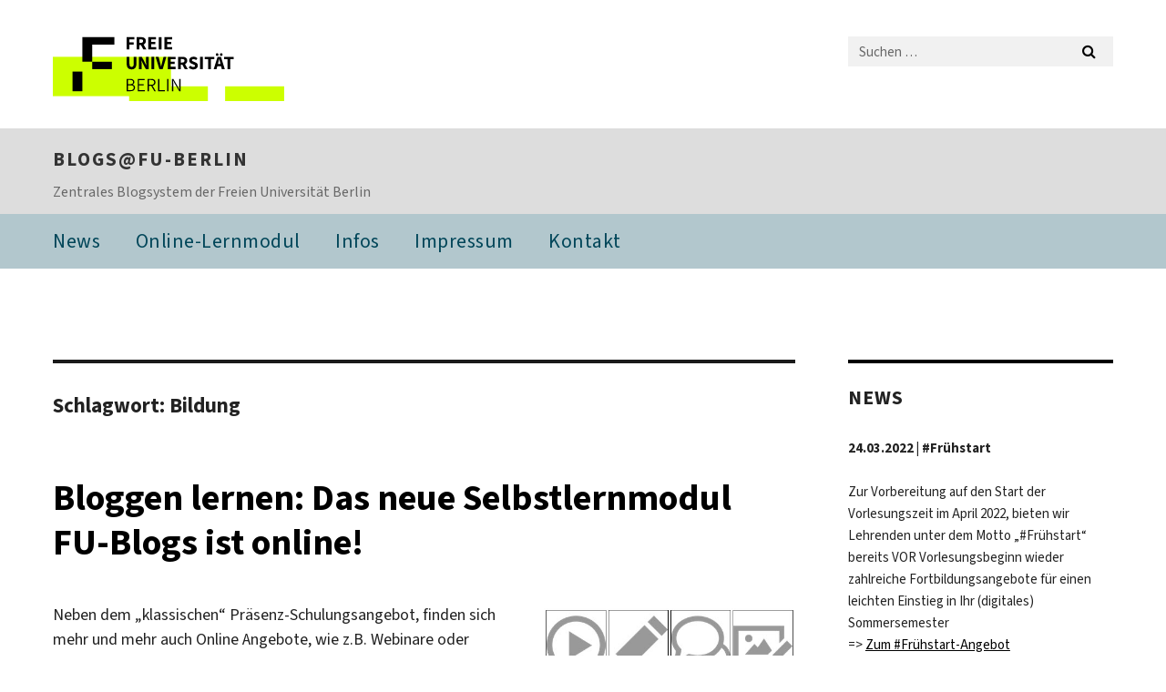

--- FILE ---
content_type: text/html; charset=UTF-8
request_url: https://blogs.fu-berlin.de/?tag=bildung
body_size: 16678
content:
<!DOCTYPE html>
<html lang="de" class="no-js">
<head>
	<meta charset="UTF-8">
	<meta name="viewport" content="width=device-width, initial-scale=1">
	<link rel="profile" href="http://gmpg.org/xfn/11">
		<script>(function(html){html.className = html.className.replace(/\bno-js\b/,'js')})(document.documentElement);</script>
<title>Bildung &#8211; Blogs@FU-Berlin</title>
<meta name='robots' content='max-image-preview:large' />
	<style>img:is([sizes="auto" i], [sizes^="auto," i]) { contain-intrinsic-size: 3000px 1500px }</style>
	<link rel="alternate" type="application/rss+xml" title="Blogs@FU-Berlin &raquo; Feed" href="https://blogs.fu-berlin.de/?feed=rss2" />
<link rel="alternate" type="application/rss+xml" title="Blogs@FU-Berlin &raquo; Kommentar-Feed" href="https://blogs.fu-berlin.de/?feed=comments-rss2" />
<link rel="alternate" type="application/rss+xml" title="Blogs@FU-Berlin &raquo; Bildung Schlagwort-Feed" href="https://blogs.fu-berlin.de/?feed=rss2&#038;tag=bildung" />
<script>
window._wpemojiSettings = {"baseUrl":"https:\/\/s.w.org\/images\/core\/emoji\/16.0.1\/72x72\/","ext":".png","svgUrl":"https:\/\/s.w.org\/images\/core\/emoji\/16.0.1\/svg\/","svgExt":".svg","source":{"concatemoji":"https:\/\/blogs.fu-berlin.de\/wp-includes\/js\/wp-emoji-release.min.js?ver=6.8.3"}};
/*! This file is auto-generated */
!function(s,n){var o,i,e;function c(e){try{var t={supportTests:e,timestamp:(new Date).valueOf()};sessionStorage.setItem(o,JSON.stringify(t))}catch(e){}}function p(e,t,n){e.clearRect(0,0,e.canvas.width,e.canvas.height),e.fillText(t,0,0);var t=new Uint32Array(e.getImageData(0,0,e.canvas.width,e.canvas.height).data),a=(e.clearRect(0,0,e.canvas.width,e.canvas.height),e.fillText(n,0,0),new Uint32Array(e.getImageData(0,0,e.canvas.width,e.canvas.height).data));return t.every(function(e,t){return e===a[t]})}function u(e,t){e.clearRect(0,0,e.canvas.width,e.canvas.height),e.fillText(t,0,0);for(var n=e.getImageData(16,16,1,1),a=0;a<n.data.length;a++)if(0!==n.data[a])return!1;return!0}function f(e,t,n,a){switch(t){case"flag":return n(e,"\ud83c\udff3\ufe0f\u200d\u26a7\ufe0f","\ud83c\udff3\ufe0f\u200b\u26a7\ufe0f")?!1:!n(e,"\ud83c\udde8\ud83c\uddf6","\ud83c\udde8\u200b\ud83c\uddf6")&&!n(e,"\ud83c\udff4\udb40\udc67\udb40\udc62\udb40\udc65\udb40\udc6e\udb40\udc67\udb40\udc7f","\ud83c\udff4\u200b\udb40\udc67\u200b\udb40\udc62\u200b\udb40\udc65\u200b\udb40\udc6e\u200b\udb40\udc67\u200b\udb40\udc7f");case"emoji":return!a(e,"\ud83e\udedf")}return!1}function g(e,t,n,a){var r="undefined"!=typeof WorkerGlobalScope&&self instanceof WorkerGlobalScope?new OffscreenCanvas(300,150):s.createElement("canvas"),o=r.getContext("2d",{willReadFrequently:!0}),i=(o.textBaseline="top",o.font="600 32px Arial",{});return e.forEach(function(e){i[e]=t(o,e,n,a)}),i}function t(e){var t=s.createElement("script");t.src=e,t.defer=!0,s.head.appendChild(t)}"undefined"!=typeof Promise&&(o="wpEmojiSettingsSupports",i=["flag","emoji"],n.supports={everything:!0,everythingExceptFlag:!0},e=new Promise(function(e){s.addEventListener("DOMContentLoaded",e,{once:!0})}),new Promise(function(t){var n=function(){try{var e=JSON.parse(sessionStorage.getItem(o));if("object"==typeof e&&"number"==typeof e.timestamp&&(new Date).valueOf()<e.timestamp+604800&&"object"==typeof e.supportTests)return e.supportTests}catch(e){}return null}();if(!n){if("undefined"!=typeof Worker&&"undefined"!=typeof OffscreenCanvas&&"undefined"!=typeof URL&&URL.createObjectURL&&"undefined"!=typeof Blob)try{var e="postMessage("+g.toString()+"("+[JSON.stringify(i),f.toString(),p.toString(),u.toString()].join(",")+"));",a=new Blob([e],{type:"text/javascript"}),r=new Worker(URL.createObjectURL(a),{name:"wpTestEmojiSupports"});return void(r.onmessage=function(e){c(n=e.data),r.terminate(),t(n)})}catch(e){}c(n=g(i,f,p,u))}t(n)}).then(function(e){for(var t in e)n.supports[t]=e[t],n.supports.everything=n.supports.everything&&n.supports[t],"flag"!==t&&(n.supports.everythingExceptFlag=n.supports.everythingExceptFlag&&n.supports[t]);n.supports.everythingExceptFlag=n.supports.everythingExceptFlag&&!n.supports.flag,n.DOMReady=!1,n.readyCallback=function(){n.DOMReady=!0}}).then(function(){return e}).then(function(){var e;n.supports.everything||(n.readyCallback(),(e=n.source||{}).concatemoji?t(e.concatemoji):e.wpemoji&&e.twemoji&&(t(e.twemoji),t(e.wpemoji)))}))}((window,document),window._wpemojiSettings);
</script>
<style id='wp-emoji-styles-inline-css'>

	img.wp-smiley, img.emoji {
		display: inline !important;
		border: none !important;
		box-shadow: none !important;
		height: 1em !important;
		width: 1em !important;
		margin: 0 0.07em !important;
		vertical-align: -0.1em !important;
		background: none !important;
		padding: 0 !important;
	}
</style>
<link rel='stylesheet' id='wp-block-library-css' href='https://blogs.fu-berlin.de/wp-includes/css/dist/block-library/style.min.css?ver=6.8.3' media='all' />
<style id='wp-block-library-theme-inline-css'>
.wp-block-audio :where(figcaption){color:#555;font-size:13px;text-align:center}.is-dark-theme .wp-block-audio :where(figcaption){color:#ffffffa6}.wp-block-audio{margin:0 0 1em}.wp-block-code{border:1px solid #ccc;border-radius:4px;font-family:Menlo,Consolas,monaco,monospace;padding:.8em 1em}.wp-block-embed :where(figcaption){color:#555;font-size:13px;text-align:center}.is-dark-theme .wp-block-embed :where(figcaption){color:#ffffffa6}.wp-block-embed{margin:0 0 1em}.blocks-gallery-caption{color:#555;font-size:13px;text-align:center}.is-dark-theme .blocks-gallery-caption{color:#ffffffa6}:root :where(.wp-block-image figcaption){color:#555;font-size:13px;text-align:center}.is-dark-theme :root :where(.wp-block-image figcaption){color:#ffffffa6}.wp-block-image{margin:0 0 1em}.wp-block-pullquote{border-bottom:4px solid;border-top:4px solid;color:currentColor;margin-bottom:1.75em}.wp-block-pullquote cite,.wp-block-pullquote footer,.wp-block-pullquote__citation{color:currentColor;font-size:.8125em;font-style:normal;text-transform:uppercase}.wp-block-quote{border-left:.25em solid;margin:0 0 1.75em;padding-left:1em}.wp-block-quote cite,.wp-block-quote footer{color:currentColor;font-size:.8125em;font-style:normal;position:relative}.wp-block-quote:where(.has-text-align-right){border-left:none;border-right:.25em solid;padding-left:0;padding-right:1em}.wp-block-quote:where(.has-text-align-center){border:none;padding-left:0}.wp-block-quote.is-large,.wp-block-quote.is-style-large,.wp-block-quote:where(.is-style-plain){border:none}.wp-block-search .wp-block-search__label{font-weight:700}.wp-block-search__button{border:1px solid #ccc;padding:.375em .625em}:where(.wp-block-group.has-background){padding:1.25em 2.375em}.wp-block-separator.has-css-opacity{opacity:.4}.wp-block-separator{border:none;border-bottom:2px solid;margin-left:auto;margin-right:auto}.wp-block-separator.has-alpha-channel-opacity{opacity:1}.wp-block-separator:not(.is-style-wide):not(.is-style-dots){width:100px}.wp-block-separator.has-background:not(.is-style-dots){border-bottom:none;height:1px}.wp-block-separator.has-background:not(.is-style-wide):not(.is-style-dots){height:2px}.wp-block-table{margin:0 0 1em}.wp-block-table td,.wp-block-table th{word-break:normal}.wp-block-table :where(figcaption){color:#555;font-size:13px;text-align:center}.is-dark-theme .wp-block-table :where(figcaption){color:#ffffffa6}.wp-block-video :where(figcaption){color:#555;font-size:13px;text-align:center}.is-dark-theme .wp-block-video :where(figcaption){color:#ffffffa6}.wp-block-video{margin:0 0 1em}:root :where(.wp-block-template-part.has-background){margin-bottom:0;margin-top:0;padding:1.25em 2.375em}
</style>
<style id='classic-theme-styles-inline-css'>
/*! This file is auto-generated */
.wp-block-button__link{color:#fff;background-color:#32373c;border-radius:9999px;box-shadow:none;text-decoration:none;padding:calc(.667em + 2px) calc(1.333em + 2px);font-size:1.125em}.wp-block-file__button{background:#32373c;color:#fff;text-decoration:none}
</style>
<style id='global-styles-inline-css'>
:root{--wp--preset--aspect-ratio--square: 1;--wp--preset--aspect-ratio--4-3: 4/3;--wp--preset--aspect-ratio--3-4: 3/4;--wp--preset--aspect-ratio--3-2: 3/2;--wp--preset--aspect-ratio--2-3: 2/3;--wp--preset--aspect-ratio--16-9: 16/9;--wp--preset--aspect-ratio--9-16: 9/16;--wp--preset--color--black: #000000;--wp--preset--color--cyan-bluish-gray: #abb8c3;--wp--preset--color--white: #fff;--wp--preset--color--pale-pink: #f78da7;--wp--preset--color--vivid-red: #cf2e2e;--wp--preset--color--luminous-vivid-orange: #ff6900;--wp--preset--color--luminous-vivid-amber: #fcb900;--wp--preset--color--light-green-cyan: #7bdcb5;--wp--preset--color--vivid-green-cyan: #00d084;--wp--preset--color--pale-cyan-blue: #8ed1fc;--wp--preset--color--vivid-cyan-blue: #0693e3;--wp--preset--color--vivid-purple: #9b51e0;--wp--preset--color--dark-gray: #1a1a1a;--wp--preset--color--medium-gray: #686868;--wp--preset--color--light-gray: #e5e5e5;--wp--preset--color--blue-gray: #4d545c;--wp--preset--color--bright-blue: #007acc;--wp--preset--color--light-blue: #9adffd;--wp--preset--color--dark-brown: #402b30;--wp--preset--color--medium-brown: #774e24;--wp--preset--color--dark-red: #640c1f;--wp--preset--color--bright-red: #ff675f;--wp--preset--color--yellow: #ffef8e;--wp--preset--gradient--vivid-cyan-blue-to-vivid-purple: linear-gradient(135deg,rgba(6,147,227,1) 0%,rgb(155,81,224) 100%);--wp--preset--gradient--light-green-cyan-to-vivid-green-cyan: linear-gradient(135deg,rgb(122,220,180) 0%,rgb(0,208,130) 100%);--wp--preset--gradient--luminous-vivid-amber-to-luminous-vivid-orange: linear-gradient(135deg,rgba(252,185,0,1) 0%,rgba(255,105,0,1) 100%);--wp--preset--gradient--luminous-vivid-orange-to-vivid-red: linear-gradient(135deg,rgba(255,105,0,1) 0%,rgb(207,46,46) 100%);--wp--preset--gradient--very-light-gray-to-cyan-bluish-gray: linear-gradient(135deg,rgb(238,238,238) 0%,rgb(169,184,195) 100%);--wp--preset--gradient--cool-to-warm-spectrum: linear-gradient(135deg,rgb(74,234,220) 0%,rgb(151,120,209) 20%,rgb(207,42,186) 40%,rgb(238,44,130) 60%,rgb(251,105,98) 80%,rgb(254,248,76) 100%);--wp--preset--gradient--blush-light-purple: linear-gradient(135deg,rgb(255,206,236) 0%,rgb(152,150,240) 100%);--wp--preset--gradient--blush-bordeaux: linear-gradient(135deg,rgb(254,205,165) 0%,rgb(254,45,45) 50%,rgb(107,0,62) 100%);--wp--preset--gradient--luminous-dusk: linear-gradient(135deg,rgb(255,203,112) 0%,rgb(199,81,192) 50%,rgb(65,88,208) 100%);--wp--preset--gradient--pale-ocean: linear-gradient(135deg,rgb(255,245,203) 0%,rgb(182,227,212) 50%,rgb(51,167,181) 100%);--wp--preset--gradient--electric-grass: linear-gradient(135deg,rgb(202,248,128) 0%,rgb(113,206,126) 100%);--wp--preset--gradient--midnight: linear-gradient(135deg,rgb(2,3,129) 0%,rgb(40,116,252) 100%);--wp--preset--font-size--small: 13px;--wp--preset--font-size--medium: 20px;--wp--preset--font-size--large: 36px;--wp--preset--font-size--x-large: 42px;--wp--preset--spacing--20: 0.44rem;--wp--preset--spacing--30: 0.67rem;--wp--preset--spacing--40: 1rem;--wp--preset--spacing--50: 1.5rem;--wp--preset--spacing--60: 2.25rem;--wp--preset--spacing--70: 3.38rem;--wp--preset--spacing--80: 5.06rem;--wp--preset--shadow--natural: 6px 6px 9px rgba(0, 0, 0, 0.2);--wp--preset--shadow--deep: 12px 12px 50px rgba(0, 0, 0, 0.4);--wp--preset--shadow--sharp: 6px 6px 0px rgba(0, 0, 0, 0.2);--wp--preset--shadow--outlined: 6px 6px 0px -3px rgba(255, 255, 255, 1), 6px 6px rgba(0, 0, 0, 1);--wp--preset--shadow--crisp: 6px 6px 0px rgba(0, 0, 0, 1);}:where(.is-layout-flex){gap: 0.5em;}:where(.is-layout-grid){gap: 0.5em;}body .is-layout-flex{display: flex;}.is-layout-flex{flex-wrap: wrap;align-items: center;}.is-layout-flex > :is(*, div){margin: 0;}body .is-layout-grid{display: grid;}.is-layout-grid > :is(*, div){margin: 0;}:where(.wp-block-columns.is-layout-flex){gap: 2em;}:where(.wp-block-columns.is-layout-grid){gap: 2em;}:where(.wp-block-post-template.is-layout-flex){gap: 1.25em;}:where(.wp-block-post-template.is-layout-grid){gap: 1.25em;}.has-black-color{color: var(--wp--preset--color--black) !important;}.has-cyan-bluish-gray-color{color: var(--wp--preset--color--cyan-bluish-gray) !important;}.has-white-color{color: var(--wp--preset--color--white) !important;}.has-pale-pink-color{color: var(--wp--preset--color--pale-pink) !important;}.has-vivid-red-color{color: var(--wp--preset--color--vivid-red) !important;}.has-luminous-vivid-orange-color{color: var(--wp--preset--color--luminous-vivid-orange) !important;}.has-luminous-vivid-amber-color{color: var(--wp--preset--color--luminous-vivid-amber) !important;}.has-light-green-cyan-color{color: var(--wp--preset--color--light-green-cyan) !important;}.has-vivid-green-cyan-color{color: var(--wp--preset--color--vivid-green-cyan) !important;}.has-pale-cyan-blue-color{color: var(--wp--preset--color--pale-cyan-blue) !important;}.has-vivid-cyan-blue-color{color: var(--wp--preset--color--vivid-cyan-blue) !important;}.has-vivid-purple-color{color: var(--wp--preset--color--vivid-purple) !important;}.has-black-background-color{background-color: var(--wp--preset--color--black) !important;}.has-cyan-bluish-gray-background-color{background-color: var(--wp--preset--color--cyan-bluish-gray) !important;}.has-white-background-color{background-color: var(--wp--preset--color--white) !important;}.has-pale-pink-background-color{background-color: var(--wp--preset--color--pale-pink) !important;}.has-vivid-red-background-color{background-color: var(--wp--preset--color--vivid-red) !important;}.has-luminous-vivid-orange-background-color{background-color: var(--wp--preset--color--luminous-vivid-orange) !important;}.has-luminous-vivid-amber-background-color{background-color: var(--wp--preset--color--luminous-vivid-amber) !important;}.has-light-green-cyan-background-color{background-color: var(--wp--preset--color--light-green-cyan) !important;}.has-vivid-green-cyan-background-color{background-color: var(--wp--preset--color--vivid-green-cyan) !important;}.has-pale-cyan-blue-background-color{background-color: var(--wp--preset--color--pale-cyan-blue) !important;}.has-vivid-cyan-blue-background-color{background-color: var(--wp--preset--color--vivid-cyan-blue) !important;}.has-vivid-purple-background-color{background-color: var(--wp--preset--color--vivid-purple) !important;}.has-black-border-color{border-color: var(--wp--preset--color--black) !important;}.has-cyan-bluish-gray-border-color{border-color: var(--wp--preset--color--cyan-bluish-gray) !important;}.has-white-border-color{border-color: var(--wp--preset--color--white) !important;}.has-pale-pink-border-color{border-color: var(--wp--preset--color--pale-pink) !important;}.has-vivid-red-border-color{border-color: var(--wp--preset--color--vivid-red) !important;}.has-luminous-vivid-orange-border-color{border-color: var(--wp--preset--color--luminous-vivid-orange) !important;}.has-luminous-vivid-amber-border-color{border-color: var(--wp--preset--color--luminous-vivid-amber) !important;}.has-light-green-cyan-border-color{border-color: var(--wp--preset--color--light-green-cyan) !important;}.has-vivid-green-cyan-border-color{border-color: var(--wp--preset--color--vivid-green-cyan) !important;}.has-pale-cyan-blue-border-color{border-color: var(--wp--preset--color--pale-cyan-blue) !important;}.has-vivid-cyan-blue-border-color{border-color: var(--wp--preset--color--vivid-cyan-blue) !important;}.has-vivid-purple-border-color{border-color: var(--wp--preset--color--vivid-purple) !important;}.has-vivid-cyan-blue-to-vivid-purple-gradient-background{background: var(--wp--preset--gradient--vivid-cyan-blue-to-vivid-purple) !important;}.has-light-green-cyan-to-vivid-green-cyan-gradient-background{background: var(--wp--preset--gradient--light-green-cyan-to-vivid-green-cyan) !important;}.has-luminous-vivid-amber-to-luminous-vivid-orange-gradient-background{background: var(--wp--preset--gradient--luminous-vivid-amber-to-luminous-vivid-orange) !important;}.has-luminous-vivid-orange-to-vivid-red-gradient-background{background: var(--wp--preset--gradient--luminous-vivid-orange-to-vivid-red) !important;}.has-very-light-gray-to-cyan-bluish-gray-gradient-background{background: var(--wp--preset--gradient--very-light-gray-to-cyan-bluish-gray) !important;}.has-cool-to-warm-spectrum-gradient-background{background: var(--wp--preset--gradient--cool-to-warm-spectrum) !important;}.has-blush-light-purple-gradient-background{background: var(--wp--preset--gradient--blush-light-purple) !important;}.has-blush-bordeaux-gradient-background{background: var(--wp--preset--gradient--blush-bordeaux) !important;}.has-luminous-dusk-gradient-background{background: var(--wp--preset--gradient--luminous-dusk) !important;}.has-pale-ocean-gradient-background{background: var(--wp--preset--gradient--pale-ocean) !important;}.has-electric-grass-gradient-background{background: var(--wp--preset--gradient--electric-grass) !important;}.has-midnight-gradient-background{background: var(--wp--preset--gradient--midnight) !important;}.has-small-font-size{font-size: var(--wp--preset--font-size--small) !important;}.has-medium-font-size{font-size: var(--wp--preset--font-size--medium) !important;}.has-large-font-size{font-size: var(--wp--preset--font-size--large) !important;}.has-x-large-font-size{font-size: var(--wp--preset--font-size--x-large) !important;}
:where(.wp-block-post-template.is-layout-flex){gap: 1.25em;}:where(.wp-block-post-template.is-layout-grid){gap: 1.25em;}
:where(.wp-block-columns.is-layout-flex){gap: 2em;}:where(.wp-block-columns.is-layout-grid){gap: 2em;}
:root :where(.wp-block-pullquote){font-size: 1.5em;line-height: 1.6;}
</style>
<link rel='stylesheet' id='wc-gallery-style-css' href='https://blogs.fu-berlin.de/wp-content/plugins/wc-gallery/includes/css/style.css?ver=1.67' media='all' />
<link rel='stylesheet' id='wc-gallery-popup-style-css' href='https://blogs.fu-berlin.de/wp-content/plugins/wc-gallery/includes/css/magnific-popup.css?ver=1.1.0' media='all' />
<link rel='stylesheet' id='wc-gallery-flexslider-style-css' href='https://blogs.fu-berlin.de/wp-content/plugins/wc-gallery/includes/vendors/flexslider/flexslider.css?ver=2.6.1' media='all' />
<link rel='stylesheet' id='wc-gallery-owlcarousel-style-css' href='https://blogs.fu-berlin.de/wp-content/plugins/wc-gallery/includes/vendors/owlcarousel/assets/owl.carousel.css?ver=2.1.4' media='all' />
<link rel='stylesheet' id='wc-gallery-owlcarousel-theme-style-css' href='https://blogs.fu-berlin.de/wp-content/plugins/wc-gallery/includes/vendors/owlcarousel/assets/owl.theme.default.css?ver=2.1.4' media='all' />
<link rel='stylesheet' id='h5p-plugin-styles-css' href='https://blogs.fu-berlin.de/wp-content/plugins/h5p/h5p-php-library/styles/h5p.css?ver=1.16.0' media='all' />
<link rel='stylesheet' id='parent-style-css' href='https://blogs.fu-berlin.de/wp-content/themes/twentysixteen/style.css?ver=6.8.3' media='all' />
<link rel='stylesheet' id='henry-light-css' href='https://blogs.fu-berlin.de/wp-content/themes/twentysixteen-child/henry-light/stylesheets/henry-light.css?ver=6.8.3' media='all' />
<link rel='stylesheet' id='genericons-css' href='https://blogs.fu-berlin.de/wp-content/themes/twentysixteen/genericons/genericons.css?ver=20201208' media='all' />
<link rel='stylesheet' id='twentysixteen-style-css' href='https://blogs.fu-berlin.de/wp-content/themes/twentysixteen-child/style.css?ver=20250715' media='all' />
<link rel='stylesheet' id='twentysixteen-block-style-css' href='https://blogs.fu-berlin.de/wp-content/themes/twentysixteen/css/blocks.css?ver=20240817' media='all' />
<!--[if lt IE 10]>
<link rel='stylesheet' id='twentysixteen-ie-css' href='https://blogs.fu-berlin.de/wp-content/themes/twentysixteen/css/ie.css?ver=20170530' media='all' />
<![endif]-->
<!--[if lt IE 9]>
<link rel='stylesheet' id='twentysixteen-ie8-css' href='https://blogs.fu-berlin.de/wp-content/themes/twentysixteen/css/ie8.css?ver=20170530' media='all' />
<![endif]-->
<!--[if lt IE 8]>
<link rel='stylesheet' id='twentysixteen-ie7-css' href='https://blogs.fu-berlin.de/wp-content/themes/twentysixteen/css/ie7.css?ver=20170530' media='all' />
<![endif]-->
<script src="https://blogs.fu-berlin.de/wp-content/themes/twentysixteen-child/henry-light/javascripts/jquery.js?ver=1.12.4" id="jquery-js"></script>
<script src="https://blogs.fu-berlin.de/wp-content/themes/twentysixteen-child/henry-light/javascripts/henry-light.js?ver=6.8.3" id="henry-light-js"></script>
<script src="https://blogs.fu-berlin.de/wp-content/themes/twentysixteen-child/henry-light/javascripts/mqsync.js?ver=6.8.3" id="mqsync-js"></script>
<!--[if lt IE 9]>
<script src="https://blogs.fu-berlin.de/wp-content/themes/twentysixteen/js/html5.js?ver=3.7.3" id="twentysixteen-html5-js"></script>
<![endif]-->
<script id="twentysixteen-script-js-extra">
var screenReaderText = {"expand":"Untermen\u00fc \u00f6ffnen","collapse":"Untermen\u00fc schlie\u00dfen"};
</script>
<script src="https://blogs.fu-berlin.de/wp-content/themes/twentysixteen/js/functions.js?ver=20230629" id="twentysixteen-script-js" defer data-wp-strategy="defer"></script>
<link rel="https://api.w.org/" href="https://blogs.fu-berlin.de/index.php?rest_route=/" /><link rel="alternate" title="JSON" type="application/json" href="https://blogs.fu-berlin.de/index.php?rest_route=/wp/v2/tags/1661" /><link rel="EditURI" type="application/rsd+xml" title="RSD" href="https://blogs.fu-berlin.de/xmlrpc.php?rsd" />
<meta name="generator" content="WordPress 6.8.3" />
<link rel="icon" href="https://blogs.fu-berlin.de/files/2017/03/cropped-favicon_vorlage-32x32.jpg" sizes="32x32" />
<link rel="icon" href="https://blogs.fu-berlin.de/files/2017/03/cropped-favicon_vorlage-192x192.jpg" sizes="192x192" />
<link rel="apple-touch-icon" href="https://blogs.fu-berlin.de/files/2017/03/cropped-favicon_vorlage-180x180.jpg" />
<meta name="msapplication-TileImage" content="https://blogs.fu-berlin.de/files/2017/03/cropped-favicon_vorlage-270x270.jpg" />
<!-- WebDS Modifikation Start -->
	<script type="text/javascript" src="/cedisadmin/announcement/restartMessage.js"></script>
<!-- WebDS Modifikation Ende -->	
</head>

<body class="archive tag tag-bildung tag-1661 wp-embed-responsive wp-theme-twentysixteen wp-child-theme-twentysixteen-child group-blog hfeed">
<div id="page" class="site">
		<a class="skip-link screen-reader-text" href="#content">Zum Inhalt springen</a>

		<header id="masthead" class="site-header" role="banner">
			<div class="site-inner">
				<div class="site-content">
					<div class="logo-container">
						<a accesskey="O" id="seitenanfang" name="seitenanfang"></a>
						
						<!---------- BEGIN FU-LOGO ---------->
						<a accesskey="H" id="fu-logo-link" href="https://www.fu-berlin.de/" hreflang=""
						title="Zur Startseite der Freien Universität Berlin">
						
						<svg id="fu-logo" version="1.1" viewBox="0 0 775 187.5" x="0" y="0">
							<defs>
								<g id="fu-logo-elements">
									<g>
										<polygon points="75 25 156.3 25 156.3 43.8 100 43.8 100 87.5 75 87.5 75 25"></polygon>
										<polygon points="100 87.5 150 87.5 150 106.3 100 106.3 100 87.5"></polygon>
										<polygon points="50 112.5 75 112.5 75 162.5 50 162.5 50 112.5"></polygon>
									</g>
									<g>
										<path d="M187.5,25h19.7v5.9h-12.7v7.2h10.8v5.9h-10.8v12.2h-7.1V25z"></path>
										<path
										d="M237.7,56.3l-7.1-12.5c3.3-1.5,5.6-4.4,5.6-9c0-7.4-5.4-9.7-12.1-9.7h-11.3v31.3h7.1V45h3.9l6,11.2H237.7z M219.9,30.6 h3.6c3.7,0,5.7,1,5.7,4.1c0,3.1-2,4.7-5.7,4.7h-3.6V30.6z">
									</path>
									<path d="M242.5,25h19.6v5.9h-12.5v6.3h10.7v5.9h-10.7v7.2h13v5.9h-20.1V25z"></path>
									<path d="M269,25h7.1v31.3H269V25z"></path>
									<path d="M283.2,25h19.6v5.9h-12.5v6.3h10.7v5.9h-10.7v7.2h13v5.9h-20.1V25z"></path>
								</g>
								<g>
									<path
									d="M427.8,72.7c2,0,3.4-1.4,3.4-3.4c0-1.9-1.4-3.4-3.4-3.4c-2,0-3.4,1.4-3.4,3.4C424.4,71.3,425.8,72.7,427.8,72.7z">
								</path>
								<path
								d="M417.2,72.7c2,0,3.4-1.4,3.4-3.4c0-1.9-1.4-3.4-3.4-3.4c-2,0-3.4,1.4-3.4,3.4C413.8,71.3,415.2,72.7,417.2,72.7z">
							</path>
							<path
							d="M187.5,91.8V75h7.1v17.5c0,6.1,1.9,8.2,5.4,8.2c3.5,0,5.5-2.1,5.5-8.2V75h6.8v16.8c0,10.5-4.3,15.1-12.3,15.1 C191.9,106.9,187.5,102.3,187.5,91.8z">
						</path>
						<path
						d="M218.8,75h7.2l8.2,15.5l3.1,6.9h0.2c-0.3-3.3-0.9-7.7-0.9-11.4V75h6.7v31.3h-7.2L228,90.7l-3.1-6.8h-0.2 c0.3,3.4,0.9,7.6,0.9,11.3v11.1h-6.7V75z">
					</path>
					<path d="M250.4,75h7.1v31.3h-7.1V75z"></path>
					<path
					d="M261,75h7.5l3.8,14.6c0.9,3.4,1.6,6.6,2.5,10h0.2c0.9-3.4,1.6-6.6,2.5-10l3.7-14.6h7.2l-9.4,31.3h-8.5L261,75z">
				</path>
				<path d="M291.9,75h19.6V81h-12.5v6.3h10.7v5.9h-10.7v7.2h13v5.9h-20.1V75z"></path>
				<path
				d="M342.8,106.3l-7.1-12.5c3.3-1.5,5.6-4.4,5.6-9c0-7.4-5.4-9.7-12.1-9.7H318v31.3h7.1V95.1h3.9l6,11.2H342.8z M325.1,80.7 h3.6c3.7,0,5.7,1,5.7,4.1c0,3.1-2,4.7-5.7,4.7h-3.6V80.7z">
			</path>
			<path
			d="M344.9,102.4l4.1-4.8c2.2,1.9,5.1,3.3,7.7,3.3c2.9,0,4.4-1.2,4.4-3c0-2-1.8-2.6-4.5-3.7l-4.1-1.7c-3.2-1.3-6.3-4-6.3-8.5 c0-5.2,4.6-9.3,11.1-9.3c3.6,0,7.4,1.4,10.1,4.1l-3.6,4.5c-2.1-1.6-4-2.4-6.5-2.4c-2.4,0-4,1-4,2.8c0,1.9,2,2.6,4.8,3.7l4,1.6 c3.8,1.5,6.2,4.1,6.2,8.5c0,5.2-4.3,9.7-11.8,9.7C352.4,106.9,348.1,105.3,344.9,102.4z">
		</path>
		<path d="M373.9,75h7.1v31.3h-7.1V75z"></path>
		<path d="M394.4,81h-8.6V75H410V81h-8.6v25.3h-7.1V81z"></path>
		<path
		d="M429.2,106.3h7.5L426.9,75h-8.5l-9.8,31.3h7.2l1.9-7.4h9.5L429.2,106.3z M419.2,93.4l0.8-2.9c0.9-3.1,1.7-6.8,2.5-10.1 h0.2c0.8,3.3,1.7,7,2.5,10.1l0.7,2.9H419.2z">
	</path>
	<path d="M443.6,81h-8.6V75h24.3V81h-8.6v25.3h-7.1V81z"></path>
</g>
<g>
	<path
	d="M187.5,131.2h8.9c6.3,0,10.6,2.2,10.6,7.6c0,3.2-1.7,5.8-4.7,6.8v0.2c3.9,0.7,6.5,3.2,6.5,7.5c0,6.1-4.7,9.1-11.7,9.1 h-9.6V131.2z M195.7,144.7c5.8,0,8.1-2.1,8.1-5.5c0-3.9-2.7-5.4-7.9-5.4h-5.1v10.9H195.7z M196.5,159.9c5.7,0,9.1-2.1,9.1-6.6 c0-4.1-3.3-6-9.1-6h-5.8v12.6H196.5z">
</path>
<path d="M215.5,131.2h17.6v2.8h-14.4v10.6h12.1v2.8h-12.1v12.3h14.9v2.8h-18.1V131.2z"></path>
<path
d="M261.5,162.5l-8.2-14c4.5-0.9,7.4-3.8,7.4-8.7c0-6.3-4.4-8.6-10.7-8.6h-9.4v31.3h3.3v-13.7h6l7.9,13.7H261.5z M243.8,133.9h5.6c5.1,0,8,1.6,8,5.9c0,4.3-2.8,6.3-8,6.3h-5.6V133.9z">
</path>
<path d="M267.4,131.2h3.3v28.5h13.9v2.8h-17.2V131.2z"></path>
<path d="M290.3,131.2h3.3v31.3h-3.3V131.2z"></path>
<path
d="M302.6,131.2h3.4l12,20.6l3.4,6.4h0.2c-0.2-3.1-0.4-6.4-0.4-9.6v-17.4h3.1v31.3H321l-12-20.6l-3.4-6.4h-0.2 c0.2,3.1,0.4,6.2,0.4,9.4v17.6h-3.1V131.2z">
</path>
</g>
</g>
</defs>
<g id="fu-logo-rects"></g>
<use x="0" xlink:href="#fu-logo-elements" y="0"></use>
</svg>
</a>
<script>"use strict"; var svgFLogoObj = document.getElementById("fu-logo"); var rectsContainer = svgFLogoObj.getElementById("fu-logo-rects"); var svgns = "http://www.w3.org/2000/svg"; var xlinkns = "http://www.w3.org/1999/xlink"; function createRect(xPos, yPos) { var rectWidth = ["300", "200", "150"]; var rectHeight = ["75", "100", "150"]; var rectXOffset = ["0", "100", "50"]; var rectYOffset = ["0", "75", "150"]; var x = rectXOffset[getRandomIntInclusive(0, 2)]; var y = rectYOffset[getRandomIntInclusive(0, 2)]; if (xPos == "1") { x = x; } if (xPos == "2") { x = +x + 193.75; } if (xPos == "3") { x = +x + 387.5; } if (xPos == "4") { x = +x + 581.25; } if (yPos == "1") { y = y; } if (yPos == "2") { y = +y + 112.5; } var cssClasses = "rectangle"; var rectColor = "#CCFF00"; var style = "fill: ".concat(rectColor, ";"); var rect = document.createElementNS(svgns, "rect"); rect.setAttribute("x", x); rect.setAttribute("y", y); rect.setAttribute("width", rectWidth[getRandomIntInclusive(0, 2)]); rect.setAttribute("height", rectHeight[getRandomIntInclusive(0, 2)]); rect.setAttribute("class", cssClasses); rect.setAttribute("style", style); rectsContainer.appendChild(rect); } function getRandomIntInclusive(min, max) { min = Math.ceil(min); max = Math.floor(max); return Math.floor(Math.random() * (max - min + 1)) + min; } function makeGrid() { for (var i = 1; i < 17; i = i + 1) { if (i == "1") { createRect("1", "1"); } if (i == "2") { createRect("2", "1"); } if (i == "3") { createRect("3", "1"); } if (i == "5") { createRect("1", "2"); } if (i == "6") { createRect("2", "2"); } if (i == "7") { createRect("3", "2"); } if (i == "8") { createRect("4", "2"); } } } makeGrid();</script>
						<!---------- END FU-LOGO ---------->
						
						<!---------- BEGIN FU-LABEL ---------->
						<a accesskey="H" id="fu-label-link" href="https://www.fu-berlin.de/" hreflang=""
						title="Zur Startseite der Freien Universität Berlin">
						
						<div id="fu-label-wrapper">
							<svg id="fu-label" version="1.1" viewBox="0 0 50 50" x="0" y="0">
								<defs>
									<g id="fu-label-elements">
										<rect id="fu-label-bg" width="50" height="50"/>
										<g>
											<polygon points="19.17 10.75 36.01 10.75 36.01 14.65 24.35 14.65 24.35 23.71 19.17 23.71 19.17 10.75"/>
											<polygon points="24.35 23.71 34.71 23.71 34.71 27.6 24.35 27.6 24.35 23.71"/>
											<polygon points="13.99 28.88 19.17 28.88 19.17 39.25 13.99 39.25 13.99 28.88"/>
										</g>
									</defs>
									<use x="0" xlink:href="#fu-label-elements" y="0"></use>
								</svg>
							</div>
							<div id="fu-label-text">Freie Universität Berlin</div>
						</a>
						<!---------- END FU-LABEL ---------->
						
						<h1 class="hide">Freie Universität Berlin</h1>
						<hr class="hide">
					</div>
					<!-- <form role="search" method="get" class="search-form" action="https://blogs.fu-berlin.de/">
						<label>
							<span class="screen-reader-text">Suche nach:</span>
							<input type="search" class="search-field" placeholder="Suchen …" value="" name="s" />
						</label>
						<button type="submit" class="search-submit"><span class="screen-reader-text">Suchen</span></button>
					</form> -->
					<div class="services-search-icon no-print">
						<div class="icon-close icon-cds icon-cds-wrong"></div>
						<div class="icon-search fa fa-search"></div>
					</div>
					<div class="services">
						<div class="services-search">
							<form role="search" action="https://blogs.fu-berlin.de/" class="fub-google-search-form" id="search-form" method="get">
								<input autocomplete="off" type="search" class="search-input" id="search-input" placeholder="Suchen …" value="" name="s" />
								<input class="search-button fa-fa" id="search_button" title="Suchen" type="submit" value="">
							</form>
						</div>
					</div>
				</div>
			</div>

			<div class="horizontal-bg-container-identity">
				<div class="site-inner">
					<div class="site-content">
					<div class="identity">
						<h2 class="identity-text-main"><a href="https://blogs.fu-berlin.de/" rel="home">Blogs@FU-Berlin</a></h2>

						
													<p class="site-description">Zentrales Blogsystem der Freien Universität Berlin</p>
						
											</div>
				</div>
				</div>
			</div>

			<div class="site-header-menu-container">
				<div class="site-inner">
					<div class="site-content">
													<div class="main-nav-toggle menu-toggle" id="menu-toggle">
								<span class="main-nav-toggle-text">Menü</span>
								<span class="main-nav-toggle-icon">
									<div class="line"></div>
									<div class="line"></div>
									<div class="line"></div>
								</span>
							</div>

							<div id="site-header-menu" class="site-header-menu">
																	<nav id="site-navigation" class="main-navigation" role="navigation" aria-label="Primäres Menü">
										<div class="menu-horizontales-menue-container"><ul id="menu-horizontales-menue" class="primary-menu"><li id="menu-item-2570" class="menu-item menu-item-type-taxonomy menu-item-object-category menu-item-2570"><a href="https://blogs.fu-berlin.de/?cat=236">News</a></li>
<li id="menu-item-1839" class="menu-item menu-item-type-custom menu-item-object-custom menu-item-1839"><a href="https://blogs.fu-berlin.de/blogschulung/">Online-Lernmodul</a></li>
<li id="menu-item-1838" class="menu-item menu-item-type-post_type menu-item-object-page menu-item-1838"><a href="https://blogs.fu-berlin.de/?page_id=26">Infos</a></li>
<li id="menu-item-1606" class="menu-item menu-item-type-post_type menu-item-object-page menu-item-1606"><a href="https://blogs.fu-berlin.de/?page_id=96">Impressum</a></li>
<li id="menu-item-1608" class="menu-item menu-item-type-post_type menu-item-object-page menu-item-1608"><a href="https://blogs.fu-berlin.de/?page_id=2">Kontakt</a></li>
</ul></div>									</nav><!-- .main-navigation -->
															</div><!-- .site-header-menu -->
											</div>
				</div>
			</div>

						
		</header><!-- .site-header -->

	<div class="site-inner">
		<div id="content" class="site-content">

	<div id="primary" class="content-area">
		<main id="main" class="site-main">

		
			<header class="page-header">
				<h1 class="page-title">Schlagwort: <span>Bildung</span></h1>			</header><!-- .page-header -->

			
<article id="post-1614" class="post-1614 post type-post status-publish format-standard hentry category-blog category-tipps tag-bildung tag-wordpress">
	<header class="entry-header">
		
		<h2 class="entry-title"><a href="https://blogs.fu-berlin.de/?p=1614" rel="bookmark">Bloggen lernen: Das neue Selbstlernmodul FU-Blogs ist online!</a></h2>	</header><!-- .entry-header -->

	
	
	<div class="entry-content">
		<figure id="attachment_482" aria-describedby="caption-attachment-482" style="width: 276px" class="wp-caption alignright"><a href="https://blogs.fu-berlin.de/blogschulung"><img fetchpriority="high" decoding="async" class=" wp-image-482  " title="Navigation Blogschulung" alt="Navigation Blogschulung" src="https://blogs.fu-berlin.de/elab/files/2014/01/blograster.jpg" width="276" height="269" /></a><figcaption id="caption-attachment-482" class="wp-caption-text">Navigation Blogschulung</figcaption></figure>
<p>Neben dem &#8222;klassischen&#8220; Präsenz-Schulungsangebot, finden sich mehr und mehr auch Online Angebote, wie z.B. Webinare oder Selbstlernmodule im Fortbildungsportfolio von <a title="CeDiS Fortbildungsangebote" href="https://www.cedis.fu-berlin.de/cedis/fortbildung.html" target="_blank">CeDiS</a>. Nachdem bereits das <a title="FU Wikis" href="https://wikis.fu-berlin.de/display/wikischulung/" target="_blank">Selbstlernmodul für die FU-Wikis</a> für FU Angehörige zur Verfügung steht, ist ab sofort auch das <a title="FU-Blogs" href="https://blogs.fu-berlin.de/blogschulung/" target="_blank">Selbstlernmodul für die FU-Blogs</a> online zugänglich.</p>
<p>Interessierte können sich hier über die wesentlichen Funktionalitäten und erste Einsatzszenarien von Blogs informieren. In kurzen Übungen kann das Gelernte überprüft und ggf. wiederholt werden.  Sie können unabhängig von Zeit und Ort auf die Materialien des Blogs zugreifen und die Lernmodule und Übungen absolvieren. So bestimmen die Lernenden, wann, wo und wie sie die Lektionen bearbeiten. Über ein Navigations-Raster können die thematischen Schwerpunkte und der Lernweg bestimmt werden. Darüberhinaus können über die <strong>Kategorien</strong> selbst  thematischen Schwerpunkte gewählt werden. Die Tagcloud der<strong> Schlagwörter</strong> bietet schließlich einen weiteren Einstieg in die Themen der Blogschulung. Über ein Feedback Formular können Anregungen und Tipps an das CeDiS Fortbildungs-Team gesendet werden.</p>
<p>Am Ende der Lernmodule steht vielleicht der Einsatz eines ersten eigenen Blogs?<br />
Viel Spaß und Erfolg!</p>
<p>Sie erreichen das Selbstlernmodul über den Link <a title="Selbstlernmodul FU Blog" href="https://blogs.fu-berlin.de/blogschulung" target="_blank"><img decoding="async" class="alignnone size-full wp-image-1621" style="margin: -2px 5px;" alt="HowTo" src="https://blogs.fu-berlin.de/files/2014/01/hoto.jpg" width="67" height="18" /></a> in der oberen Navigation<br />
oder:</p>
<p><a title="FU Blogschulung" href="https://blogs.fu-berlin.de/blogschulung" target="_blank"><strong>» </strong>Zum Selbstlernmodul FU-Blogs</a></p>
<div class="shariff shariff-align-flex-start shariff-widget-align-flex-start"><ul class="shariff-buttons theme-default orientation-horizontal buttonsize-medium"><li class="shariff-button twitter shariff-nocustomcolor" style="background-color:#595959"><a href="https://twitter.com/share?url=https%3A%2F%2Fblogs.fu-berlin.de%2F%3Fp%3D1614&text=Bloggen%20lernen%3A%20Das%20neue%20Selbstlernmodul%20FU-Blogs%20ist%20online%21" title="Bei X teilen" aria-label="Bei X teilen" role="button" rel="noopener nofollow" class="shariff-link" style="; background-color:#000; color:#fff" target="_blank"><span class="shariff-icon" style=""><svg width="32px" height="20px" xmlns="http://www.w3.org/2000/svg" viewBox="0 0 24 24"><path fill="#000" d="M14.258 10.152L23.176 0h-2.113l-7.747 8.813L7.133 0H0l9.352 13.328L0 23.973h2.113l8.176-9.309 6.531 9.309h7.133zm-2.895 3.293l-.949-1.328L2.875 1.56h3.246l6.086 8.523.945 1.328 7.91 11.078h-3.246zm0 0"/></svg></span><span class="shariff-text">teilen</span>&nbsp;</a></li><li class="shariff-button facebook shariff-nocustomcolor" style="background-color:#4273c8"><a href="https://www.facebook.com/sharer/sharer.php?u=https%3A%2F%2Fblogs.fu-berlin.de%2F%3Fp%3D1614" title="Bei Facebook teilen" aria-label="Bei Facebook teilen" role="button" rel="nofollow" class="shariff-link" style="; background-color:#3b5998; color:#fff" target="_blank"><span class="shariff-icon" style=""><svg width="32px" height="20px" xmlns="http://www.w3.org/2000/svg" viewBox="0 0 18 32"><path fill="#3b5998" d="M17.1 0.2v4.7h-2.8q-1.5 0-2.1 0.6t-0.5 1.9v3.4h5.2l-0.7 5.3h-4.5v13.6h-5.5v-13.6h-4.5v-5.3h4.5v-3.9q0-3.3 1.9-5.2t5-1.8q2.6 0 4.1 0.2z"/></svg></span><span class="shariff-text">teilen</span>&nbsp;</a></li><li class="shariff-button info shariff-nocustomcolor" style="background-color:#eee"><a href="http://ct.de/-2467514" title="Weitere Informationen" aria-label="Weitere Informationen" role="button" rel="noopener " class="shariff-link" style="; background-color:#fff; color:#fff" target="_blank"><span class="shariff-icon" style=""><svg width="32px" height="20px" xmlns="http://www.w3.org/2000/svg" viewBox="0 0 11 32"><path fill="#999" d="M11.4 24v2.3q0 0.5-0.3 0.8t-0.8 0.4h-9.1q-0.5 0-0.8-0.4t-0.4-0.8v-2.3q0-0.5 0.4-0.8t0.8-0.4h1.1v-6.8h-1.1q-0.5 0-0.8-0.4t-0.4-0.8v-2.3q0-0.5 0.4-0.8t0.8-0.4h6.8q0.5 0 0.8 0.4t0.4 0.8v10.3h1.1q0.5 0 0.8 0.4t0.3 0.8zM9.2 3.4v3.4q0 0.5-0.4 0.8t-0.8 0.4h-4.6q-0.4 0-0.8-0.4t-0.4-0.8v-3.4q0-0.4 0.4-0.8t0.8-0.4h4.6q0.5 0 0.8 0.4t0.4 0.8z"/></svg></span></a></li></ul></div>	</div><!-- .entry-content -->

	<footer class="entry-footer">
		<span class="byline"><span class="screen-reader-text">Autor </span><span class="author vcard"><a class="url fn n" href="https://blogs.fu-berlin.de/?author=5">Stefan Cordes</a></span></span><span class="posted-on"><span class="screen-reader-text">Veröffentlicht am </span><a href="https://blogs.fu-berlin.de/?p=1614" rel="bookmark"><time class="entry-date published" datetime="2014-01-27T12:01:42+01:00">27. Januar 2014</time><time class="updated" datetime="2018-11-21T10:19:12+01:00">21. November 2018</time></a></span><span class="cat-links"><span class="screen-reader-text">Kategorien </span><a href="https://blogs.fu-berlin.de/?cat=236" rel="category">Blog</a>, <a href="https://blogs.fu-berlin.de/?cat=1619" rel="category">Tipps</a></span><span class="tags-links"><span class="screen-reader-text">Schlagwörter </span><a href="https://blogs.fu-berlin.de/?tag=bildung" rel="tag">Bildung</a>, <a href="https://blogs.fu-berlin.de/?tag=wordpress" rel="tag">Wordpress</a></span><span class="comments-link"><a href="https://blogs.fu-berlin.de/?p=1614#comments">2 Kommentare<span class="screen-reader-text"> zu Bloggen lernen: Das neue Selbstlernmodul FU-Blogs ist online!</span></a></span>			</footer><!-- .entry-footer -->
</article><!-- #post-1614 -->

<article id="post-643" class="post-643 post type-post status-publish format-standard hentry category-blog category-tipps tag-bildung">
	<header class="entry-header">
		
		<h2 class="entry-title"><a href="https://blogs.fu-berlin.de/?p=643" rel="bookmark">Tipp: Denken vorm Drucken</a></h2>	</header><!-- .entry-header -->

	
	
	<div class="entry-content">
		<p><img loading="lazy" decoding="async" class="size-full wp-image-644   alignright" title="papier" src="https://blogs.fu-berlin.de/files/2011/03/papier.jpg" alt="" width="240" height="180" /></p>
<p>Um Papier zu sparen, hat der WWF  Deutschland ein (kostenloses) Dateiformat entwickelt,  das sich nicht mehr ausdrucken lässt. Nach  Angaben des WWF landen sechs Prozent aller Ausdrucke ungelesen im  Papierkorb, der weltweite Papierverbrauch hat sich seit 1950  versiebenfacht – und die Wälder schwinden.</p>
<blockquote><p>Täglich sterben ganze Wälder für Papier. Papier, mit dem überall auf der  Welt sinnlos Dokumente ausgedruckt werden: Websites, E-Mails, sogar  komplette Berichte werden ausgedruckt, obwohl nur wenige Seiten benötigt  werden. Und das, obwohl man Dokumente, statt sie zu drucken, einfach  als PDF speichern könnte. Aber auch ein PDF kann man oft noch drucken.  Um das unnötige Ausdrucken zu stoppen und den bewussten Umgang mit  Papier zu starten, haben wir ein neues, grünes Dateiformat erfunden: das  WWF. Ein Dateiformat, das man nicht ausdrucken kann.<br />
(via WWF)</p></blockquote>
<p>Vorm Drucken Denken?<a href="https://www.saveaswwf.com/" target="_blank"> Hier klicken!</a></p>
<div class="shariff shariff-align-flex-start shariff-widget-align-flex-start"><ul class="shariff-buttons theme-default orientation-horizontal buttonsize-medium"><li class="shariff-button twitter shariff-nocustomcolor" style="background-color:#595959"><a href="https://twitter.com/share?url=https%3A%2F%2Fblogs.fu-berlin.de%2F%3Fp%3D643&text=Tipp%3A%20Denken%20vorm%20Drucken" title="Bei X teilen" aria-label="Bei X teilen" role="button" rel="noopener nofollow" class="shariff-link" style="; background-color:#000; color:#fff" target="_blank"><span class="shariff-icon" style=""><svg width="32px" height="20px" xmlns="http://www.w3.org/2000/svg" viewBox="0 0 24 24"><path fill="#000" d="M14.258 10.152L23.176 0h-2.113l-7.747 8.813L7.133 0H0l9.352 13.328L0 23.973h2.113l8.176-9.309 6.531 9.309h7.133zm-2.895 3.293l-.949-1.328L2.875 1.56h3.246l6.086 8.523.945 1.328 7.91 11.078h-3.246zm0 0"/></svg></span><span class="shariff-text">teilen</span>&nbsp;</a></li><li class="shariff-button facebook shariff-nocustomcolor" style="background-color:#4273c8"><a href="https://www.facebook.com/sharer/sharer.php?u=https%3A%2F%2Fblogs.fu-berlin.de%2F%3Fp%3D643" title="Bei Facebook teilen" aria-label="Bei Facebook teilen" role="button" rel="nofollow" class="shariff-link" style="; background-color:#3b5998; color:#fff" target="_blank"><span class="shariff-icon" style=""><svg width="32px" height="20px" xmlns="http://www.w3.org/2000/svg" viewBox="0 0 18 32"><path fill="#3b5998" d="M17.1 0.2v4.7h-2.8q-1.5 0-2.1 0.6t-0.5 1.9v3.4h5.2l-0.7 5.3h-4.5v13.6h-5.5v-13.6h-4.5v-5.3h4.5v-3.9q0-3.3 1.9-5.2t5-1.8q2.6 0 4.1 0.2z"/></svg></span><span class="shariff-text">teilen</span>&nbsp;</a></li><li class="shariff-button info shariff-nocustomcolor" style="background-color:#eee"><a href="http://ct.de/-2467514" title="Weitere Informationen" aria-label="Weitere Informationen" role="button" rel="noopener " class="shariff-link" style="; background-color:#fff; color:#fff" target="_blank"><span class="shariff-icon" style=""><svg width="32px" height="20px" xmlns="http://www.w3.org/2000/svg" viewBox="0 0 11 32"><path fill="#999" d="M11.4 24v2.3q0 0.5-0.3 0.8t-0.8 0.4h-9.1q-0.5 0-0.8-0.4t-0.4-0.8v-2.3q0-0.5 0.4-0.8t0.8-0.4h1.1v-6.8h-1.1q-0.5 0-0.8-0.4t-0.4-0.8v-2.3q0-0.5 0.4-0.8t0.8-0.4h6.8q0.5 0 0.8 0.4t0.4 0.8v10.3h1.1q0.5 0 0.8 0.4t0.3 0.8zM9.2 3.4v3.4q0 0.5-0.4 0.8t-0.8 0.4h-4.6q-0.4 0-0.8-0.4t-0.4-0.8v-3.4q0-0.4 0.4-0.8t0.8-0.4h4.6q0.5 0 0.8 0.4t0.4 0.8z"/></svg></span></a></li></ul></div>	</div><!-- .entry-content -->

	<footer class="entry-footer">
		<span class="byline"><span class="screen-reader-text">Autor </span><span class="author vcard"><a class="url fn n" href="https://blogs.fu-berlin.de/?author=5">Stefan Cordes</a></span></span><span class="posted-on"><span class="screen-reader-text">Veröffentlicht am </span><a href="https://blogs.fu-berlin.de/?p=643" rel="bookmark"><time class="entry-date published" datetime="2011-03-08T10:50:22+01:00">8. März 2011</time><time class="updated" datetime="2018-11-21T10:19:14+01:00">21. November 2018</time></a></span><span class="cat-links"><span class="screen-reader-text">Kategorien </span><a href="https://blogs.fu-berlin.de/?cat=236" rel="category">Blog</a>, <a href="https://blogs.fu-berlin.de/?cat=1619" rel="category">Tipps</a></span><span class="tags-links"><span class="screen-reader-text">Schlagwörter </span><a href="https://blogs.fu-berlin.de/?tag=bildung" rel="tag">Bildung</a></span><span class="comments-link"><a href="https://blogs.fu-berlin.de/?p=643#respond">Schreibe einen Kommentar<span class="screen-reader-text"> zu Tipp: Denken vorm Drucken</span></a></span>			</footer><!-- .entry-footer -->
</article><!-- #post-643 -->

<article id="post-570" class="post-570 post type-post status-publish format-standard hentry category-blog category-veroffentlichungen tag-bildung tag-web-2-0">
	<header class="entry-header">
		
		<h2 class="entry-title"><a href="https://blogs.fu-berlin.de/?p=570" rel="bookmark">Lehrbuch Lernen und Lehren mit Technologien</a></h2>	</header><!-- .entry-header -->

	
	
	<div class="entry-content">
		<p><img loading="lazy" decoding="async" class="alignright" title="L3T" src="https://farm5.static.flickr.com/4153/4987604374_7fb6ab440f.jpg" alt="" width="107" height="107" />Sandra Schön (Salzburg Research  Forschungsgesellschaft) und Martin Ebner (TU Graz) haben es geschafft, mit dem <a href="https://l3t.tugraz.at/index.php/LehrbuchEbner10/issue/current/showToc" target="_blank">Lehrbuch für Lernen und Lehren mit Technologien</a> das Themenfeld als  Lerntexte für Studierende (und Lehrende)  aufzubereiten. Die Inhalte wurden  dazu fächerübergreifend bearbeitet  und sollen unterschiedliche  Lernniveaus ebenso wie vorhandene Vor- und  Fachkenntnisse  berücksichtigen. Das Lehrbuch steht online und später  auch als Printversion zur Verfügung.</p>
<p>Aus der Einleitung:</p>
<blockquote><p>Das Themenfeld „Lernen und Lehren mit Technologien“ ist dabei weit gefasst:<br />
Es beinhaltet alle Lern- und Lehrprozesse sowie -handlungen, bei denen  technische, vor allem elektronische (zumeist auch digitale) Geräte  und/oder dafür erstellte Anwendungen eingesetzt werden. Ein besonderes,  aber nicht ausschließliches, Augenmerk liegt dabei auf Anwendungen und  Geräte der Informations- und Kommunikationstechnologien (IKT). Dieses  Lehrbuch für Lernen und Lehren mit Technologien wendet sich also an  Studierende und Lehrende in einem interdisziplinären Themenfeld, das  Aspekte von Pädagogik, Informatik, Psychologie und zahlreichen  angrenzenden Wissenschaftsgebieten berührt.</p></blockquote>
<p>Das Ergebnis überzeugt nicht zuletzt auch(!) vor dem Hintergrund der Kürze der Zeit der Fertigstellung:</p>
<blockquote><p>Beginnend am 12.4.2010 mit dem Call for Chapters wurde  damit in  weniger als Jahresfrist ein außergwöhnliches Projekt zum  ersten  sichtbaren Abschluss gebracht. In 48 Kapiteln von 115 AutorInnen  werden  Einführungen, Vertiefungen und Spezialthemen abgehandelt. So  ist ein  interdisziplinäres Grundlagenwerk mit insgesamt über 400 Seiten   entstanden.<br />
(via <a href="https://www.e-teaching.org/news/eteaching_blog/et_showComments?entryid=blogentry.2011-02-02.3375622437" target="_blank">e-teaching.org</a>)</p></blockquote>
<div class="shariff shariff-align-flex-start shariff-widget-align-flex-start"><ul class="shariff-buttons theme-default orientation-horizontal buttonsize-medium"><li class="shariff-button twitter shariff-nocustomcolor" style="background-color:#595959"><a href="https://twitter.com/share?url=https%3A%2F%2Fblogs.fu-berlin.de%2F%3Fp%3D570&text=Lehrbuch%20Lernen%20und%20Lehren%20mit%20Technologien" title="Bei X teilen" aria-label="Bei X teilen" role="button" rel="noopener nofollow" class="shariff-link" style="; background-color:#000; color:#fff" target="_blank"><span class="shariff-icon" style=""><svg width="32px" height="20px" xmlns="http://www.w3.org/2000/svg" viewBox="0 0 24 24"><path fill="#000" d="M14.258 10.152L23.176 0h-2.113l-7.747 8.813L7.133 0H0l9.352 13.328L0 23.973h2.113l8.176-9.309 6.531 9.309h7.133zm-2.895 3.293l-.949-1.328L2.875 1.56h3.246l6.086 8.523.945 1.328 7.91 11.078h-3.246zm0 0"/></svg></span><span class="shariff-text">teilen</span>&nbsp;</a></li><li class="shariff-button facebook shariff-nocustomcolor" style="background-color:#4273c8"><a href="https://www.facebook.com/sharer/sharer.php?u=https%3A%2F%2Fblogs.fu-berlin.de%2F%3Fp%3D570" title="Bei Facebook teilen" aria-label="Bei Facebook teilen" role="button" rel="nofollow" class="shariff-link" style="; background-color:#3b5998; color:#fff" target="_blank"><span class="shariff-icon" style=""><svg width="32px" height="20px" xmlns="http://www.w3.org/2000/svg" viewBox="0 0 18 32"><path fill="#3b5998" d="M17.1 0.2v4.7h-2.8q-1.5 0-2.1 0.6t-0.5 1.9v3.4h5.2l-0.7 5.3h-4.5v13.6h-5.5v-13.6h-4.5v-5.3h4.5v-3.9q0-3.3 1.9-5.2t5-1.8q2.6 0 4.1 0.2z"/></svg></span><span class="shariff-text">teilen</span>&nbsp;</a></li><li class="shariff-button info shariff-nocustomcolor" style="background-color:#eee"><a href="http://ct.de/-2467514" title="Weitere Informationen" aria-label="Weitere Informationen" role="button" rel="noopener " class="shariff-link" style="; background-color:#fff; color:#fff" target="_blank"><span class="shariff-icon" style=""><svg width="32px" height="20px" xmlns="http://www.w3.org/2000/svg" viewBox="0 0 11 32"><path fill="#999" d="M11.4 24v2.3q0 0.5-0.3 0.8t-0.8 0.4h-9.1q-0.5 0-0.8-0.4t-0.4-0.8v-2.3q0-0.5 0.4-0.8t0.8-0.4h1.1v-6.8h-1.1q-0.5 0-0.8-0.4t-0.4-0.8v-2.3q0-0.5 0.4-0.8t0.8-0.4h6.8q0.5 0 0.8 0.4t0.4 0.8v10.3h1.1q0.5 0 0.8 0.4t0.3 0.8zM9.2 3.4v3.4q0 0.5-0.4 0.8t-0.8 0.4h-4.6q-0.4 0-0.8-0.4t-0.4-0.8v-3.4q0-0.4 0.4-0.8t0.8-0.4h4.6q0.5 0 0.8 0.4t0.4 0.8z"/></svg></span></a></li></ul></div>	</div><!-- .entry-content -->

	<footer class="entry-footer">
		<span class="byline"><span class="screen-reader-text">Autor </span><span class="author vcard"><a class="url fn n" href="https://blogs.fu-berlin.de/?author=5">Stefan Cordes</a></span></span><span class="posted-on"><span class="screen-reader-text">Veröffentlicht am </span><a href="https://blogs.fu-berlin.de/?p=570" rel="bookmark"><time class="entry-date published" datetime="2011-02-02T10:54:49+01:00">2. Februar 2011</time><time class="updated" datetime="2018-11-21T10:19:14+01:00">21. November 2018</time></a></span><span class="cat-links"><span class="screen-reader-text">Kategorien </span><a href="https://blogs.fu-berlin.de/?cat=236" rel="category">Blog</a>, <a href="https://blogs.fu-berlin.de/?cat=1504" rel="category">Veröffentlichungen</a></span><span class="tags-links"><span class="screen-reader-text">Schlagwörter </span><a href="https://blogs.fu-berlin.de/?tag=bildung" rel="tag">Bildung</a>, <a href="https://blogs.fu-berlin.de/?tag=web-2-0" rel="tag">Web 2.0</a></span><span class="comments-link"><a href="https://blogs.fu-berlin.de/?p=570#respond">Schreibe einen Kommentar<span class="screen-reader-text"> zu Lehrbuch Lernen und Lehren mit Technologien</span></a></span>			</footer><!-- .entry-footer -->
</article><!-- #post-570 -->

<article id="post-523" class="post-523 post type-post status-publish format-standard hentry category-blog category-presse tag-bildung tag-facebook tag-socialmedia">
	<header class="entry-header">
		
		<h2 class="entry-title"><a href="https://blogs.fu-berlin.de/?p=523" rel="bookmark">Jugendliche sind vernetzt!</a></h2>	</header><!-- .entry-header -->

	
	
	<div class="entry-content">
		<p><img loading="lazy" decoding="async" class="alignright" title="teenagercommunity" src="https://www.sociallab.de/wp-content/uploads/teenagercommunity.jpg" alt="" width="291" height="203" />Na sowas!<br />
Die sozialen Netzwerke SchülerVZ   und Facebook sind bei Jugendlichen  in Deutschland angesagt. Dabei ist das Angebot von  SchülerVZ unter den Zehn- bis   18-Jährigen in Deutschland offenbar  beliebter ist als Facebook. So teilte es zumindest der Branchenverband   Bitkom unter  Berufung auf eine von ihm in Auftrag gegebene <a href="https://www.bitkom.org/de/presse/8477_66665.aspx" target="_blank">repräsentative  Untersuchung</a> (Die Angaben gehen aus einer Studie hervor, bei der mehr als 700 10- bis 18-Jährige befragt wurden) mit.</p>
<blockquote><p>In der benannten Altersgruppe ist knapp jeder zweite  (49  Prozent)  beim deutschen SchülerVZ angemeldet, während es Facebook auf  eine Quote  von 42 Prozent bringt. Insgesamt seien mehr als Dreiviertel  aller   Teenager (77 Prozent) bei einem sozialen Netzwerk im Internet    angemeldet, fast jeder zweite sogar bei mehreren, erklärte    Bitkom-Präsident August-Wilhelm Scheer.</p>
<p>Nahezu alle nutzten die  Plattformen aktiv.<br />
(Via <a href="https://www.bitkom.org/" target="_blank">BITKOM</a>)</p></blockquote>
<p><a href="https://www.bitkom.org/files/documents/BITKOM_Studie_Jugend_2.0.pdf" target="_blank">Download Studie</a></p>
<div class="shariff shariff-align-flex-start shariff-widget-align-flex-start"><ul class="shariff-buttons theme-default orientation-horizontal buttonsize-medium"><li class="shariff-button twitter shariff-nocustomcolor" style="background-color:#595959"><a href="https://twitter.com/share?url=https%3A%2F%2Fblogs.fu-berlin.de%2F%3Fp%3D523&text=Jugendliche%20sind%20vernetzt%21" title="Bei X teilen" aria-label="Bei X teilen" role="button" rel="noopener nofollow" class="shariff-link" style="; background-color:#000; color:#fff" target="_blank"><span class="shariff-icon" style=""><svg width="32px" height="20px" xmlns="http://www.w3.org/2000/svg" viewBox="0 0 24 24"><path fill="#000" d="M14.258 10.152L23.176 0h-2.113l-7.747 8.813L7.133 0H0l9.352 13.328L0 23.973h2.113l8.176-9.309 6.531 9.309h7.133zm-2.895 3.293l-.949-1.328L2.875 1.56h3.246l6.086 8.523.945 1.328 7.91 11.078h-3.246zm0 0"/></svg></span><span class="shariff-text">teilen</span>&nbsp;</a></li><li class="shariff-button facebook shariff-nocustomcolor" style="background-color:#4273c8"><a href="https://www.facebook.com/sharer/sharer.php?u=https%3A%2F%2Fblogs.fu-berlin.de%2F%3Fp%3D523" title="Bei Facebook teilen" aria-label="Bei Facebook teilen" role="button" rel="nofollow" class="shariff-link" style="; background-color:#3b5998; color:#fff" target="_blank"><span class="shariff-icon" style=""><svg width="32px" height="20px" xmlns="http://www.w3.org/2000/svg" viewBox="0 0 18 32"><path fill="#3b5998" d="M17.1 0.2v4.7h-2.8q-1.5 0-2.1 0.6t-0.5 1.9v3.4h5.2l-0.7 5.3h-4.5v13.6h-5.5v-13.6h-4.5v-5.3h4.5v-3.9q0-3.3 1.9-5.2t5-1.8q2.6 0 4.1 0.2z"/></svg></span><span class="shariff-text">teilen</span>&nbsp;</a></li><li class="shariff-button info shariff-nocustomcolor" style="background-color:#eee"><a href="http://ct.de/-2467514" title="Weitere Informationen" aria-label="Weitere Informationen" role="button" rel="noopener " class="shariff-link" style="; background-color:#fff; color:#fff" target="_blank"><span class="shariff-icon" style=""><svg width="32px" height="20px" xmlns="http://www.w3.org/2000/svg" viewBox="0 0 11 32"><path fill="#999" d="M11.4 24v2.3q0 0.5-0.3 0.8t-0.8 0.4h-9.1q-0.5 0-0.8-0.4t-0.4-0.8v-2.3q0-0.5 0.4-0.8t0.8-0.4h1.1v-6.8h-1.1q-0.5 0-0.8-0.4t-0.4-0.8v-2.3q0-0.5 0.4-0.8t0.8-0.4h6.8q0.5 0 0.8 0.4t0.4 0.8v10.3h1.1q0.5 0 0.8 0.4t0.3 0.8zM9.2 3.4v3.4q0 0.5-0.4 0.8t-0.8 0.4h-4.6q-0.4 0-0.8-0.4t-0.4-0.8v-3.4q0-0.4 0.4-0.8t0.8-0.4h4.6q0.5 0 0.8 0.4t0.4 0.8z"/></svg></span></a></li></ul></div>	</div><!-- .entry-content -->

	<footer class="entry-footer">
		<span class="byline"><span class="screen-reader-text">Autor </span><span class="author vcard"><a class="url fn n" href="https://blogs.fu-berlin.de/?author=5">Stefan Cordes</a></span></span><span class="posted-on"><span class="screen-reader-text">Veröffentlicht am </span><a href="https://blogs.fu-berlin.de/?p=523" rel="bookmark"><time class="entry-date published" datetime="2011-01-25T11:10:19+01:00">25. Januar 2011</time><time class="updated" datetime="2018-11-21T10:19:15+01:00">21. November 2018</time></a></span><span class="cat-links"><span class="screen-reader-text">Kategorien </span><a href="https://blogs.fu-berlin.de/?cat=236" rel="category">Blog</a>, <a href="https://blogs.fu-berlin.de/?cat=402" rel="category">Presse</a></span><span class="tags-links"><span class="screen-reader-text">Schlagwörter </span><a href="https://blogs.fu-berlin.de/?tag=bildung" rel="tag">Bildung</a>, <a href="https://blogs.fu-berlin.de/?tag=facebook" rel="tag">Facebook</a>, <a href="https://blogs.fu-berlin.de/?tag=socialmedia" rel="tag">SocialMedia</a></span><span class="comments-link"><a href="https://blogs.fu-berlin.de/?p=523#respond">Schreibe einen Kommentar<span class="screen-reader-text"> zu Jugendliche sind vernetzt!</span></a></span>			</footer><!-- .entry-footer -->
</article><!-- #post-523 -->

<article id="post-420" class="post-420 post type-post status-publish format-standard hentry category-blog category-veranstaltungen tag-bildung tag-web-2-0">
	<header class="entry-header">
		
		<h2 class="entry-title"><a href="https://blogs.fu-berlin.de/?p=420" rel="bookmark">1. Zukunftslabor der taz</a></h2>	</header><!-- .entry-header -->

	
	
	<div class="entry-content">
		<p><img loading="lazy" decoding="async" class="alignright" title="tazlab2010" src="https://www.taz.de/typo3temp/pics/0c8ce27028.jpg" alt="" width="110" height="74" />Ob man die Postille nun mag oder nicht&#8230;<br />
Am Wochenende (Sonnabend, 24.4.2010) veranstaltet die taz das erste &#8222;<a href="https://www.tazlab.de/zeitung/taznews/tazlab/" target="_blank">tazlab</a>&#8220;  zum Thema: &#8222;Welche Universitäten wollen wir?&#8220; Diskutiert werden viele  (auch durchaus bekannte) Fragen:</p>
<blockquote><p>Welche Universitäten haben wir nötig? Was macht Lust am  Lernen, was  stiftet Zukunft? Konkret: Warum schneidet Deutschland im  internationalen  Vergleich in Sachen Erwachsenenbildung, auch und gerade  in der Frage  der Hochschulqualifikationen immer noch so mies ab? Woran  liegt es, dass  die deutsche Gesellschaft eine ist, in der es schwer  ist, den Aufstieg  über Bildung zu schaffen? Was sind die Bedingungen,  dass die  wohlhabend-bürgerlichen Schichten immer nur sich selbst über  die  Universitäten neu rekrutieren? Hat das deutsche Universitätssystem   überhaupt eine Zukunft, wenn es sich nur um Exzellenz kümmert? Woran  liegt es, dass die Ausbildung von Menschen für eine immer  komplexer  werdende Berufswelt gerade bei jenen nicht anschlägt, die aus  sogenannt  bildungsfernen Schichten kommen? Aus welchen Gründen wird  soviel Wert  auf Forschung gelegt, nicht jedoch auf die Lehre?  Weshalb  scheitert  die einheimische Bildungspolitik gerade bei den neuen  Deutschen, den  MigrantInnen? Ist der Prozess, der nur noch Abschlüsse in  Bachelor und  Master vorsieht, noch aufhaltbar? Was braucht es, um Lust  auf  lebenslanges Lernen zu machen – und nicht allein im Hinblick auf  einen  Abschluss?</p></blockquote>
<p>Viele spannende Themen also und nach der re:publica hoffentlich mal  wieder eine konkretere Veranstaltung.</p>
<div class="shariff shariff-align-flex-start shariff-widget-align-flex-start"><ul class="shariff-buttons theme-default orientation-horizontal buttonsize-medium"><li class="shariff-button twitter shariff-nocustomcolor" style="background-color:#595959"><a href="https://twitter.com/share?url=https%3A%2F%2Fblogs.fu-berlin.de%2F%3Fp%3D420&text=1.%20Zukunftslabor%20der%20taz" title="Bei X teilen" aria-label="Bei X teilen" role="button" rel="noopener nofollow" class="shariff-link" style="; background-color:#000; color:#fff" target="_blank"><span class="shariff-icon" style=""><svg width="32px" height="20px" xmlns="http://www.w3.org/2000/svg" viewBox="0 0 24 24"><path fill="#000" d="M14.258 10.152L23.176 0h-2.113l-7.747 8.813L7.133 0H0l9.352 13.328L0 23.973h2.113l8.176-9.309 6.531 9.309h7.133zm-2.895 3.293l-.949-1.328L2.875 1.56h3.246l6.086 8.523.945 1.328 7.91 11.078h-3.246zm0 0"/></svg></span><span class="shariff-text">teilen</span>&nbsp;</a></li><li class="shariff-button facebook shariff-nocustomcolor" style="background-color:#4273c8"><a href="https://www.facebook.com/sharer/sharer.php?u=https%3A%2F%2Fblogs.fu-berlin.de%2F%3Fp%3D420" title="Bei Facebook teilen" aria-label="Bei Facebook teilen" role="button" rel="nofollow" class="shariff-link" style="; background-color:#3b5998; color:#fff" target="_blank"><span class="shariff-icon" style=""><svg width="32px" height="20px" xmlns="http://www.w3.org/2000/svg" viewBox="0 0 18 32"><path fill="#3b5998" d="M17.1 0.2v4.7h-2.8q-1.5 0-2.1 0.6t-0.5 1.9v3.4h5.2l-0.7 5.3h-4.5v13.6h-5.5v-13.6h-4.5v-5.3h4.5v-3.9q0-3.3 1.9-5.2t5-1.8q2.6 0 4.1 0.2z"/></svg></span><span class="shariff-text">teilen</span>&nbsp;</a></li><li class="shariff-button info shariff-nocustomcolor" style="background-color:#eee"><a href="http://ct.de/-2467514" title="Weitere Informationen" aria-label="Weitere Informationen" role="button" rel="noopener " class="shariff-link" style="; background-color:#fff; color:#fff" target="_blank"><span class="shariff-icon" style=""><svg width="32px" height="20px" xmlns="http://www.w3.org/2000/svg" viewBox="0 0 11 32"><path fill="#999" d="M11.4 24v2.3q0 0.5-0.3 0.8t-0.8 0.4h-9.1q-0.5 0-0.8-0.4t-0.4-0.8v-2.3q0-0.5 0.4-0.8t0.8-0.4h1.1v-6.8h-1.1q-0.5 0-0.8-0.4t-0.4-0.8v-2.3q0-0.5 0.4-0.8t0.8-0.4h6.8q0.5 0 0.8 0.4t0.4 0.8v10.3h1.1q0.5 0 0.8 0.4t0.3 0.8zM9.2 3.4v3.4q0 0.5-0.4 0.8t-0.8 0.4h-4.6q-0.4 0-0.8-0.4t-0.4-0.8v-3.4q0-0.4 0.4-0.8t0.8-0.4h4.6q0.5 0 0.8 0.4t0.4 0.8z"/></svg></span></a></li></ul></div>	</div><!-- .entry-content -->

	<footer class="entry-footer">
		<span class="byline"><span class="screen-reader-text">Autor </span><span class="author vcard"><a class="url fn n" href="https://blogs.fu-berlin.de/?author=5">Stefan Cordes</a></span></span><span class="posted-on"><span class="screen-reader-text">Veröffentlicht am </span><a href="https://blogs.fu-berlin.de/?p=420" rel="bookmark"><time class="entry-date published" datetime="2010-04-21T10:00:45+02:00">21. April 2010</time><time class="updated" datetime="2018-11-21T10:19:15+01:00">21. November 2018</time></a></span><span class="cat-links"><span class="screen-reader-text">Kategorien </span><a href="https://blogs.fu-berlin.de/?cat=236" rel="category">Blog</a>, <a href="https://blogs.fu-berlin.de/?cat=70" rel="category">Veranstaltungen</a></span><span class="tags-links"><span class="screen-reader-text">Schlagwörter </span><a href="https://blogs.fu-berlin.de/?tag=bildung" rel="tag">Bildung</a>, <a href="https://blogs.fu-berlin.de/?tag=web-2-0" rel="tag">Web 2.0</a></span><span class="comments-link"><a href="https://blogs.fu-berlin.de/?p=420#respond">Schreibe einen Kommentar<span class="screen-reader-text"> zu 1. Zukunftslabor der taz</span></a></span>			</footer><!-- .entry-footer -->
</article><!-- #post-420 -->

		</main><!-- .site-main -->
	</div><!-- .content-area -->


	<aside id="secondary" class="sidebar widget-area" role="complementary">
    		<section id="text-4" class="widget widget_text"><h2 class="widget-title">News</h2>			<div class="textwidget"><div class="confluence-information-macro confluence-information-macro-tip conf-macro output-block" data-hasbody="true" data-macro-name="tip">
<p><strong>24.03.2022 | #Frühstart</strong></p>
<p>Zur Vorbereitung auf den Start der Vorlesungszeit im April 2022, bieten wir Lehrenden unter dem Motto &#8222;#Frühstart&#8220; bereits VOR Vorlesungsbeginn wieder zahlreiche Fortbildungsangebote für einen leichten Einstieg in Ihr (digitales) Sommersemester<br />
=&gt; <a href="https://www.cedis.fu-berlin.de/services/fortbildung/workshops/Fruehstart/index.html">Zum #Frühstart-Angebot</a></p>
<p class="title"><strong>15.03.2022 | Update Lernplattform Blackboard</strong></p>
<div class="confluence-information-macro-body">
<p>Liebe Lehrende und liebe Studierende,<br />
in der Zeit vom 18.03.2022 (Freitag, 20:00 Uhr) bis 21.03.2022 (Montag, 11:00 Uhr) aktualisieren wir die Lernplattform Blackboard. Während dieser Zeit steht sie leider nicht zur Verfügung.<br />
Wir danken für Ihr Verständnis.</p>
</div>
</div>
</div>
		</section><section id="custom_html-3" class="widget_text widget widget_custom_html"><h2 class="widget-title">Info #KreativSemester</h2><div class="textwidget custom-html-widget"><p>Hilfestellungen, Empfehlungen und Anleitungen zur Digitalisierung Ihrer Lehre finden Sie auf der CeDiS-Webseite Online Lehren &amp; Lernen.<br><a href="https://www.cedis.fu-berlin.de/online-lehren-lernen" target="_blank" rel="noreferrer noopener">https://www.cedis.fu-berlin.de/online-lehren-lernen</a></p>
<p> Code of Conduct Regeln für digitale Lehrveranstaltungen an der FUB: <a rel="noreferrer noopener" href="https://www.fu-berlin.de/universitaet/profil/studium_lehre/code-of-conduct" target="_blank">deutsche Fassung</a> und <a rel="noreferrer noopener" href="https://www.fu-berlin.de/en/universitaet/profil/studium_lehre/code-of-conduct" target="_blank">englische Fassung</a> </p></div></section>
		<section id="recent-posts-3" class="widget widget_recent_entries">
		<h2 class="widget-title">Neueste Beiträge</h2><nav aria-label="Neueste Beiträge">
		<ul>
											<li>
					<a href="https://blogs.fu-berlin.de/?p=2795">Blog Update: Menü &#038; Header Bild verschwunden</a>
									</li>
											<li>
					<a href="https://blogs.fu-berlin.de/?p=2789">(Re)-Aktivierung: Alter Editor</a>
									</li>
											<li>
					<a href="https://blogs.fu-berlin.de/?p=2767">Blog Update: Der neue Editor</a>
									</li>
					</ul>

		</nav></section><section id="linkcat-63" class="widget widget_links"><h2 class="widget-title">Links</h2>
	<ul class='xoxo blogroll'>
<li><a href="https://blogs.fu-berlin.de/fortbildung/" target="_blank">Blog CeDiS Team Fortbildung</a></li>
<li><a href="https://blogs.fu-berlin.de/bibliotheken/">Blog FU Bibliothek</a></li>
<li><a href="https://blogs.fu-berlin.de/online-lehre/">Blog Online-Lehre &amp; Lernen</a></li>
<li><a href="https://www.blogs.uni-hamburg.de/media/wordpress-kompendium">Blog-Handbuch Universität Hamburg</a></li>
<li><a href="https://www.cedis.fu-berlin.de/web20/blogs/index.html" title="Weitergehende Informationen zum Blogging an der Freien Universität">Infos zum FU Blogsystem</a></li>
<li><a href="https://blogs.fu-berlin.de/blogschulung/" target="_blank">Selbstlernmodul FU-Blog</a></li>
<li><a href="https://userblogs.fu-berlin.de">User-Blogs FU</a></li>
<li><a href="https://dokupress.de/wordpress-benutzerhandbuch/allgemeine-wordpress-dokumentation/" title="Wordpress Benutzerhandbuch" target="_blank">Wordpress Benutzerhandbuch</a></li>

	</ul>
</section>
<section id="meta-3" class="widget widget_meta"><h2 class="widget-title">Administration</h2><nav aria-label="Administration">
		<ul>
<!-- CeDiS Modification Start -->			
							<li><a href="https://blogs.fu-berlin.de/Shibboleth.sso/Login?target=https%3A%2F%2Fblogs.fu-berlin.de%2Fwp-login.php%3Fredirect_to%3Dhttps%253A%252F%252Fblogs.fu-berlin.de%252Fwp-admin%252F%26action%3Dshibboleth">Login (FU-Account)</a></li>
				<li><a href="https://blogs.fu-berlin.de/wp-login.php">Login (External Account)</a></li>
				
				<li><a href="https://blogs.fu-berlin.de/?feed=rss2" title="Syndicate this site using RSS 2.0">Entries <abbr title="Really Simple Syndication">RSS</abbr></a></li>
				<li><a href="https://blogs.fu-berlin.de/?feed=comments-rss2" title="The latest comments to all posts in RSS">Comments <abbr title="Really Simple Syndication">RSS</abbr></a></li>
				<li><a href="https://www.it.fu-berlin.de/die-fub-it/organisation/lsf/web-development/downloads/Nutzungsbedingungen_FU-Blogs.pdf" target="_blank" title="Der Link zu den Nutzungsbedingungen öffnet sich in einem neuen Fenster" alt="Der Link zu den Nutzungsbedingungen öffnet sich in einem neuen Fenster">Nutzungsbedingungen</a></li>
				<li><a href="https://www.it.fu-berlin.de/die-fub-it/organisation/lsf/web-development/downloads/blogs/" target="_blank" title="Der Link zu der Datenschutzerklärung öffnet sich in einem neuen Fenster" alt="Der Link zu der Datenschutzerklärung öffnet sich in einem neuen Fenster">Datenschutz</a></li>
				<!-- CeDiS Modification Ende -->
		</ul>

		</nav></section>	</aside><!-- .sidebar .widget-area -->

		</div><!-- .site-content -->

		<footer id="colophon" class="site-footer" role="contentinfo">
			
			<div class="site-info">
								<span class="site-title"><a href="https://blogs.fu-berlin.de/" rel="home">Blogs@FU-Berlin</a></span>
			</div><!-- .site-info -->
		</footer><!-- .site-footer -->
	</div><!-- .site-inner -->
</div><!-- .site -->

<link rel='stylesheet' id='shariffcss-css' href='https://blogs.fu-berlin.de/wp-content/plugins/shariff/css/shariff.min.css?ver=4.6.15' media='all' />
</body>
</html>
